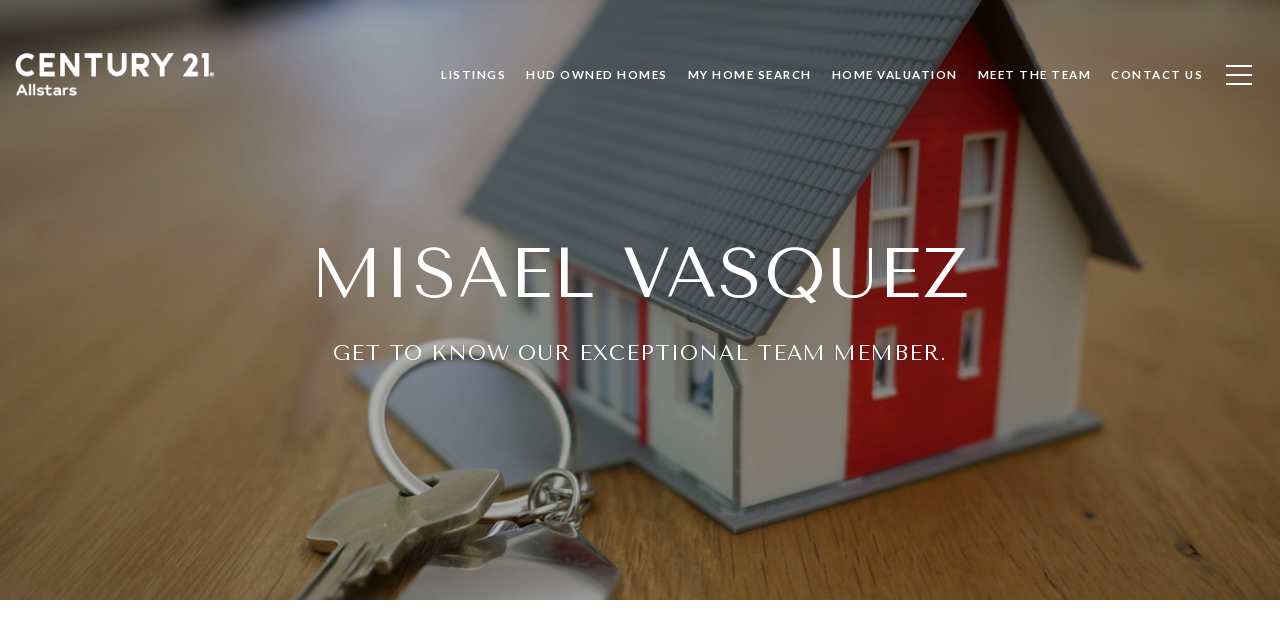

--- FILE ---
content_type: text/html
request_url: https://igotlistings.com/modals.html
body_size: 4445
content:
    <style>
        #modal-f513d5d9-4b46-4f67-b9aa-99a73789af88 .close{display:none;}#modal-f513d5d9-4b46-4f67-b9aa-99a73789af88 .modal-content{height:100%;padding:80px 70px;}@media (max-width: 768px){#modal-f513d5d9-4b46-4f67-b9aa-99a73789af88 .modal-content{padding:24px;}}#modal-f513d5d9-4b46-4f67-b9aa-99a73789af88 .modal-content .popup-modal__close{display:block;}#modal-f513d5d9-4b46-4f67-b9aa-99a73789af88 .popup-modal{width:-webkit-fit-content;width:-moz-fit-content;width:fit-content;max-width:100%;margin-left:auto;margin-right:auto;position:relative;}#modal-f513d5d9-4b46-4f67-b9aa-99a73789af88 .popup-modal.with-image{height:100%;}#modal-f513d5d9-4b46-4f67-b9aa-99a73789af88 .popup-modal .lp-btn{-webkit-flex-shrink:0;-ms-flex-negative:0;flex-shrink:0;}#modal-f513d5d9-4b46-4f67-b9aa-99a73789af88 .popup-modal .lp-text--subtitle{max-width:100%;}#modal-f513d5d9-4b46-4f67-b9aa-99a73789af88 .popup-modal__close{position:absolute;right:5px;top:5px;z-index:10;background-color:transparent;border:none;width:40px;height:40px;cursor:pointer;opacity:0.2;display:none;color:inherit;}#modal-f513d5d9-4b46-4f67-b9aa-99a73789af88 .popup-modal__close:before,#modal-f513d5d9-4b46-4f67-b9aa-99a73789af88 .popup-modal__close:after{display:block;content:'';position:absolute;width:20px;height:2px;background-color:currentColor;left:50%;top:50%;}#modal-f513d5d9-4b46-4f67-b9aa-99a73789af88 .popup-modal__close:before{-webkit-transform:translate(-50%, -50%) rotate(45deg);-moz-transform:translate(-50%, -50%) rotate(45deg);-ms-transform:translate(-50%, -50%) rotate(45deg);transform:translate(-50%, -50%) rotate(45deg);}#modal-f513d5d9-4b46-4f67-b9aa-99a73789af88 .popup-modal__close:after{-webkit-transform:translate(-50%, -50%) rotate(-45deg);-moz-transform:translate(-50%, -50%) rotate(-45deg);-ms-transform:translate(-50%, -50%) rotate(-45deg);transform:translate(-50%, -50%) rotate(-45deg);}#modal-f513d5d9-4b46-4f67-b9aa-99a73789af88 .popup-modal__container{margin-left:auto;margin-right:auto;position:relative;height:100%;}#modal-f513d5d9-4b46-4f67-b9aa-99a73789af88 .popup-modal__container--with-image{min-height:463px;}@media (max-width: 768px){#modal-f513d5d9-4b46-4f67-b9aa-99a73789af88 .popup-modal__container--with-image{-webkit-flex-direction:column;-ms-flex-direction:column;flex-direction:column;overflow-y:auto;}}#modal-f513d5d9-4b46-4f67-b9aa-99a73789af88 .popup-modal__container--with-image .popup-modal__scroll{-webkit-flex-direction:row;-ms-flex-direction:row;flex-direction:row;display:-webkit-box;display:-webkit-flex;display:-ms-flexbox;display:flex;height:100%;min-height:463px;}@media (max-width: 768px){#modal-f513d5d9-4b46-4f67-b9aa-99a73789af88 .popup-modal__container--with-image .popup-modal__scroll{-webkit-flex-direction:column;-ms-flex-direction:column;flex-direction:column;min-height:100%;height:auto;}}#modal-f513d5d9-4b46-4f67-b9aa-99a73789af88 .popup-modal__container--with-image .popup-modal__image{width:50%;object-fit:cover;display:block;-webkit-flex-shrink:0;-ms-flex-negative:0;flex-shrink:0;}@media (max-width: 768px){#modal-f513d5d9-4b46-4f67-b9aa-99a73789af88 .popup-modal__container--with-image .popup-modal__image{width:100%;height:322px;}}#modal-f513d5d9-4b46-4f67-b9aa-99a73789af88 .popup-modal__container--with-image .popup-modal__form-field{margin-left:0;width:100%;max-width:100%;}@media (max-width: 768px){#modal-f513d5d9-4b46-4f67-b9aa-99a73789af88 .popup-modal__container--with-image .popup-modal__form-field{max-width:415px;}}#modal-f513d5d9-4b46-4f67-b9aa-99a73789af88 .popup-modal__container--with-image .popup-modal__title-group{text-align:left;}#modal-f513d5d9-4b46-4f67-b9aa-99a73789af88 .popup-modal__container--with-image .popup-modal__form{width:100%;}#modal-f513d5d9-4b46-4f67-b9aa-99a73789af88 .popup-modal__container--with-image .popup-modal__form.success{width:100%;}#modal-f513d5d9-4b46-4f67-b9aa-99a73789af88 .popup-modal__container--with-image .popup-modal__form-group{width:50%;padding-left:130px;padding-right:130px;}@media (max-width: 1200px){#modal-f513d5d9-4b46-4f67-b9aa-99a73789af88 .popup-modal__container--with-image .popup-modal__form-group{width:100%;padding:30px 50px;}}@media (max-width: 768px){#modal-f513d5d9-4b46-4f67-b9aa-99a73789af88 .popup-modal__container--with-image .popup-modal__form-group{width:100%;padding:20px;}}#modal-f513d5d9-4b46-4f67-b9aa-99a73789af88 .popup-modal__container--with-image .popup-modal__form-scroll{display:-webkit-box;display:-webkit-flex;display:-ms-flexbox;display:flex;-webkit-box-pack:start;-ms-flex-pack:start;-webkit-justify-content:flex-start;justify-content:flex-start;-webkit-align-items:flex-start;-webkit-box-align:flex-start;-ms-flex-align:flex-start;align-items:flex-start;-webkit-flex-direction:column;-ms-flex-direction:column;flex-direction:column;margin-top:auto;margin-bottom:auto;}@media (max-width: 768px){#modal-f513d5d9-4b46-4f67-b9aa-99a73789af88 .popup-modal__container--with-image .popup-modal__form-scroll{width:100%;padding:20px;min-height:auto;overflow-y:unset;}}#modal-f513d5d9-4b46-4f67-b9aa-99a73789af88 .popup-modal__title-group{margin-left:0;margin-right:0;}#modal-f513d5d9-4b46-4f67-b9aa-99a73789af88 .popup-modal__scroll{max-height:100%;overflow-y:auto;}#modal-f513d5d9-4b46-4f67-b9aa-99a73789af88 .popup-modal__form{text-align:center;max-width:100%;width:860px;display:-webkit-box;display:-webkit-flex;display:-ms-flexbox;display:flex;-webkit-flex-direction:column;-ms-flex-direction:column;flex-direction:column;-webkit-box-pack:center;-ms-flex-pack:center;-webkit-justify-content:center;justify-content:center;position:relative;margin-bottom:0;height:100%;margin-left:auto;margin-right:auto;}#modal-f513d5d9-4b46-4f67-b9aa-99a73789af88 .popup-modal__form-group{padding:80px;width:100%;overflow-y:auto;display:-webkit-box;display:-webkit-flex;display:-ms-flexbox;display:flex;}@media (max-width: 768px){#modal-f513d5d9-4b46-4f67-b9aa-99a73789af88 .popup-modal__form-group{padding:30px;overflow-y:unset;}}#modal-f513d5d9-4b46-4f67-b9aa-99a73789af88 .popup-modal__form-scroll{width:100%;}#modal-f513d5d9-4b46-4f67-b9aa-99a73789af88 .popup-modal__form-field{max-width:415px;margin-left:auto;margin-right:auto;}#modal-f513d5d9-4b46-4f67-b9aa-99a73789af88 .popup-modal__input{width:100%;margin-bottom:0;}#modal-f513d5d9-4b46-4f67-b9aa-99a73789af88 .popup-modal .thank-you{display:none;padding:80px;width:100vw;max-width:100%;-webkit-flex-direction:column;-ms-flex-direction:column;flex-direction:column;-webkit-box-pack:center;-ms-flex-pack:center;-webkit-justify-content:center;justify-content:center;-webkit-align-items:center;-webkit-box-align:center;-ms-flex-align:center;align-items:center;}@media (max-width: 768px){#modal-f513d5d9-4b46-4f67-b9aa-99a73789af88 .popup-modal .thank-you{padding:30px;}}#modal-f513d5d9-4b46-4f67-b9aa-99a73789af88 .popup-modal .success .thank-you{display:-webkit-box;display:-webkit-flex;display:-ms-flexbox;display:flex;}#modal-f513d5d9-4b46-4f67-b9aa-99a73789af88 .popup-modal .success .popup-modal__form-scroll{display:none;}#modal-f513d5d9-4b46-4f67-b9aa-99a73789af88 .popup-modal .success .popup-modal__image{display:none;}#modal-f513d5d9-4b46-4f67-b9aa-99a73789af88 .popup-modal .success .popup-modal__form-group{display:none;}#modal-f513d5d9-4b46-4f67-b9aa-99a73789af88 .popup-modal .popup-modal__container--with-image .success .popup-modal__scroll{display:none;}#modal-f513d5d9-4b46-4f67-b9aa-99a73789af88 .lp-h-pot{width:1px;}
    </style>
    <script type="text/javascript">
        window.luxuryPresence._modalIncludes = {"modals":[{"modalId":"f513d5d9-4b46-4f67-b9aa-99a73789af88","websiteId":"36a9e9cf-a73c-49ed-8f49-467a834fe902","templateId":null,"elementId":"9764c7e9-5f8d-4612-b0cd-613fa57f86bf","name":"Email Sign Up Modal with Image","displayOrder":0,"formValues":{"image":{"id":"d77d0a26-69de-4500-a75f-1b63d450115b","alt":null,"bytes":209695,"width":1200,"format":"jpg","height":1440,"shared":true,"curated":false,"duration":null,"largeUrl":"https://media-production.lp-cdn.com/cdn-cgi/image/format=auto,quality=85/https://media-production.lp-cdn.com/media/nc8salf6wbmtqe7ezgot","smallUrl":"https://media-production.lp-cdn.com/cdn-cgi/image/format=auto,quality=85,fit=scale-down,width=960/https://media-production.lp-cdn.com/media/nc8salf6wbmtqe7ezgot","authorUrl":null,"createdAt":"2023-10-16T18:16:46.722Z","mediumUrl":"https://media-production.lp-cdn.com/cdn-cgi/image/format=auto,quality=85/https://media-production.lp-cdn.com/media/nc8salf6wbmtqe7ezgot","sourceUrl":null,"updatedAt":"2023-10-16T18:16:46.722Z","xLargeUrl":"https://media-production.lp-cdn.com/cdn-cgi/image/format=auto,quality=85/https://media-production.lp-cdn.com/media/nc8salf6wbmtqe7ezgot","__typename":"Media","altTagText":null,"authorName":null,"sourceName":"r2","xxLargeUrl":"https://media-production.lp-cdn.com/cdn-cgi/image/format=auto,quality=85/https://media-production.lp-cdn.com/media/nc8salf6wbmtqe7ezgot","description":null,"displayName":"gsm3","originalUrl":"https://media-production.lp-cdn.com/cdn-cgi/image/format=auto,quality=85/https://media-production.lp-cdn.com/media/nc8salf6wbmtqe7ezgot","resourceType":"image","thumbnailUrl":"https://media-production.lp-cdn.com/cdn-cgi/image/format=auto,quality=85,fit=scale-down,width=320/https://media-production.lp-cdn.com/media/nc8salf6wbmtqe7ezgot","originalFileName":"gsm3","cloudinaryPublicId":"nc8salf6wbmtqe7ezgot"},"title":"Tailored Listings for You","subheader":"<p>Say goodbye to endless searching. Get listings tailored to your dream home criteria sent directly to your inbox!</p>","buttonText":"Submit","buttonStyle":"","backgroundType":{"bgType":"SOLID","bgColor":"#ffffff","bgImage":"https://media-production.lp-cdn.com/media/85424af9-7bc5-4fc3-82db-93e9cb1103ef","bgVideo":"https://luxuryp.s3.amazonaws.com/video/4ktguf3j1dfhigo4eboe9uaor.mp4","opacity":0,"fontColor":"#000000","overlayColor":"rgba(0, 0, 0, 0)","bgVideoPoster":null},"secondaryButton":{"path":"/home-search/listings","show":true,"type":"LINK","content":"View all properties"},"success-message":"Thank You!","success-description":"Stay tuned for tailored listings.","RedirectAfterFormSubmissionURL":""},"customHtmlMarkdown":null,"customCss":null,"sourceResource":null,"sourceVariables":{},"pageSpecific":false,"trigger":"EXIT","backgroundColor":"rgba(0,0,0,.92)","colorSettings":{},"timerDelay":0,"lastUpdatingUserId":"862df6dc-25f7-410c-8e3b-3983657ec2f8","lastUpdateHash":"d0f7dde1-3524-510b-99d3-ac1921ce1969","createdAt":"2024-03-13T21:56:06.777Z","updatedAt":"2025-01-07T23:32:50.693Z","mediaMap":{},"created_at":"2024-03-13T21:56:06.777Z","updated_at":"2025-01-07T23:32:50.693Z","deleted_at":null,"pages":[]}]};

        const {loadJs, loadCss, jsLibsMap} = window.luxuryPresence.libs;

        const enabledLibsMap = {
            enableParollerJs: 'paroller',
            enableIonRangeSlider: 'ionRangeSlider',
            enableSplide: 'splide',
            enableWowJs: 'wow',
            enableJquery: 'jquery',
            enableSlickJs: 'slick',
        };
        const requiredLibs = [];
                requiredLibs.push(enabledLibsMap['enableWowJs']);
                requiredLibs.push(enabledLibsMap['enableSlickJs']);
                requiredLibs.push(enabledLibsMap['enableParollerJs']);
                requiredLibs.push(enabledLibsMap['enableIonRangeSlider']);
                requiredLibs.push(enabledLibsMap['enableJquery']);
                requiredLibs.push(enabledLibsMap['enableSplide']);

        const loadScriptAsync = (url) => {
            return new Promise((resolve, reject) => {
                loadJs(url, resolve);
            });
        };

        const loadDependencies = async (libs) => {
            for (const lib of libs) {
                const libConfig = jsLibsMap[lib];
                if (libConfig && !libConfig.isLoaded) {

                    if (libConfig.requires) {
                        await loadDependencies(libConfig.requires);
                    }

                    await loadScriptAsync(libConfig.jsSrc);
                    if (libConfig.cssSrc) {
                        loadCss(libConfig.cssSrc);
                    }

                    libConfig.isLoaded = true;
                }
            }
        };


        const initializeModalScripts = () => {
                try {
(function init(sectionDomId) {
  var section = $('#' + sectionDomId);
  section.find('.popup-modal').on('click', function (e) {
    e.stopPropagation();
    return;
  });
  section.on('click', function () {
    window.lpUI.hideModal(sectionDomId);
  });
  $('#' + sectionDomId).on('lpui-show', function () {
    window.lpUI.requestScrollLock(sectionDomId);
  });
  const form = $("#" + sectionDomId).find("form");
  const redirectLink = $('#' + sectionDomId + ' .redirect-link');
  form.on("reset", function () {
    redirectPage(redirectLink);
  });
  function redirectPage(link) {
    if (link.length) {
      const rawHref = link.attr('href');
      link.attr('href', setHttp(rawHref));
      link[0].click();
    }
  }
  function setHttp(link) {
    if (link.search(/^http[s]?\:\/\/|\//) == -1) {
      link = 'http://' + link;
    }
    return link;
  }
})('modal-f513d5d9-4b46-4f67-b9aa-99a73789af88', 'undefined');
} catch(e) {
console.log(e);
}
        };

        // Dynamically load all required libraries and execute modal scripts
        (async () => {
            try {
                await loadDependencies(requiredLibs);
                initializeModalScripts();
            } catch (error) {
                console.error("Error loading libraries: ", error);
            }
        })();
    </script>
        <div id="modal-f513d5d9-4b46-4f67-b9aa-99a73789af88" class="modal "
            data-el-id="9764c7e9-5f8d-4612-b0cd-613fa57f86bf"
            style="background-color: rgba(0,0,0,.92);"
            >
            <div class="modal-content">
                <div class="popup-modal with-image redesign">
        
          <div class="popup-modal__container popup-modal__container--with-image">
        
        
            <form class="popup-modal__form " data-type="contact-form" style="background: #ffffff; color: #000000">
              <button type="button" class="popup-modal__close close"></button>
              <div class="popup-modal__scroll">
                <img src="https://media-production.lp-cdn.com/cdn-cgi/image/format=auto,quality=85/https://media-production.lp-cdn.com/media/nc8salf6wbmtqe7ezgot" srcset="https://media-production.lp-cdn.com/cdn-cgi/image/format=auto,quality=85,fit=scale-down,width=320/https://media-production.lp-cdn.com/media/nc8salf6wbmtqe7ezgot 320w, https://media-production.lp-cdn.com/cdn-cgi/image/format=auto,quality=85,fit=scale-down,width=960/https://media-production.lp-cdn.com/media/nc8salf6wbmtqe7ezgot 960w, https://media-production.lp-cdn.com/cdn-cgi/image/format=auto,quality=85/https://media-production.lp-cdn.com/media/nc8salf6wbmtqe7ezgot 1200w" alt="image" sizes="(max-width: 768px) 100vw, 50vw" class="popup-modal__image portrait">
                <div class="popup-modal__form-group">
                  
                    <div class="popup-modal__form-scroll">
        
                    <div class="lp-title-group popup-modal__title-group">
                      <h2 class="lp-h2">Tailored Listings for You</h2>
                      <div class="lp-h4 lp-text--subtitle lp-pre-line"><p>Say goodbye to endless searching. Get listings tailored to your dream home criteria sent directly to your inbox!</p></div>
                    </div>
        
                    <div class="popup-modal__form-field">
                      <input id="mp-email" name="email" type="email" class="lp-input popup-modal__input" placeholder="Email" required pattern="[a-zA-Z0-9.!#$%&amp;’*+/=?^_`{|}~-]+@[a-zA-Z0-9-]+(?:\.[a-zA-Z0-9-]+)+">
                      <input type="hidden" name="source" value="NEWSLETTER_SIGNUP">
                      <input id="mp-middleName" name="middleName" value="" autocomplete="off" tabindex="-1" class="lp-h-pot">
                    </div>
                    <div class="lp-disclaimer">  <label style='display: none;' for='-termsAccepted'>Opt In/Disclaimer Consent:</label>
          <label class='lp-tcr-content'>
            <span class='lp-tcr-checkbox'>
              <input
                type='checkbox'
                id='-termsAccepted'
                name='termsAccepted'
                oninvalid="this.setCustomValidity('Please accept the terms and conditions')"
                oninput="this.setCustomValidity('')"
                required
              /></span>
            <span class='lp-tcr-message'>
              
                I agree to be contacted by
                Misael Vasquez
                via call, email, and text for real estate services. To opt out, you can reply 'stop' at any time or reply 'help' for assistance. 
                You can also click the unsubscribe link in the emails. Message and data rates may apply. Message frequency may vary.
                <a href='/terms-and-conditions' target='_blank'>Privacy Policy</a>.
            </span>
          </label>
        </div>
                    <button class="lp-btn lp-btn--dark lp-btn--outline lp-btn--mob-full-width " type="submit">Submit</button>
                  </div>
        
                </div>
              </div>
        
              <div class="thank-you wide">
                <div class="lp-title-group">
                  <h2 class="lp-h2">Thank You!</h2>
                  <p class="lp-pre-line lp-h4">Stay tuned for tailored listings.</p>
                </div>
                        <a
                            href="/home-search/listings"
                            
                            class="lp-btn lp-btn--dark lp-btn--outline lp-btn--mob-full-width"
                            
                            
                            
                            
                            
                            >
                                    View all properties
                            </a>
              </div>
            </form>
            
          </div>
        </div>
            </div>
            <button class="close lp-close" type="button" aria-label="close modal">
                <span class="lp-close-icon" aria-hidden="true"></span>
            </button>
        </div><script>(function(){function c(){var b=a.contentDocument||a.contentWindow.document;if(b){var d=b.createElement('script');d.innerHTML="window.__CF$cv$params={r:'9bef8634ab871cc4',t:'MTc2ODU4NjU1MC4wMDAwMDA='};var a=document.createElement('script');a.nonce='';a.src='/cdn-cgi/challenge-platform/scripts/jsd/main.js';document.getElementsByTagName('head')[0].appendChild(a);";b.getElementsByTagName('head')[0].appendChild(d)}}if(document.body){var a=document.createElement('iframe');a.height=1;a.width=1;a.style.position='absolute';a.style.top=0;a.style.left=0;a.style.border='none';a.style.visibility='hidden';document.body.appendChild(a);if('loading'!==document.readyState)c();else if(window.addEventListener)document.addEventListener('DOMContentLoaded',c);else{var e=document.onreadystatechange||function(){};document.onreadystatechange=function(b){e(b);'loading'!==document.readyState&&(document.onreadystatechange=e,c())}}}})();</script>

--- FILE ---
content_type: text/html; charset=utf-8
request_url: https://bss.luxurypresence.com/buttons/googleOneTap?companyId=87d4700c-be5e-4e14-b6e0-6c57173a94ae&websiteId=36a9e9cf-a73c-49ed-8f49-467a834fe902&pageId=24dad0e3-1946-4725-9ea4-83847fe60684&sourceUrl=https%3A%2F%2Figotlistings.com%2Fagent%2Fmisael-vasquez&pageMeta=%7B%22sourceResource%22%3A%22agents%22%2C%22pageElementId%22%3A%22a70a3207-77b6-40c1-ab22-070089381909%22%2C%22pageQueryVariables%22%3A%7B%22agent%22%3A%7B%22id%22%3A%22a70a3207-77b6-40c1-ab22-070089381909%22%7D%2C%22properties%22%3A%7B%22agentIds%22%3A%5B%22a70a3207-77b6-40c1-ab22-070089381909%22%5D%7D%2C%22testimonials%22%3A%7B%22agentId%22%3A%22a70a3207-77b6-40c1-ab22-070089381909%22%7D%2C%22developments%22%3A%7B%22agentId%22%3A%22a70a3207-77b6-40c1-ab22-070089381909%22%7D%2C%22pressReleases%22%3A%7B%22agentId%22%3A%22a70a3207-77b6-40c1-ab22-070089381909%22%7D%7D%7D
body_size: 2889
content:
<style>
  html, body {margin: 0; padding: 0;}
</style>
<script src="https://accounts.google.com/gsi/client" async defer></script>
<script>
const parseURL = (url) => {
    const a = document.createElement('a');
    a.href = url;
    return a.origin;
}

const login = (token, provider, source)  => {
  const origin = (window.location != window.parent.location)
    ? parseURL(document.referrer)
    : window.location.origin;  
  const xhr = new XMLHttpRequest();
  xhr.responseType = 'json';
  xhr.onreadystatechange = function() {
    if (xhr.readyState === 4) {
      const response = xhr.response;
      const msg = {
        event: response.status,
        provider: provider,
        source: source,
        token: token
      }
      window.parent.postMessage(msg, origin);
    }
  }
  xhr.withCredentials = true;
  xhr.open('POST', `${origin}/api/v1/auth/login`, true);
  xhr.setRequestHeader("Content-Type", "application/json;charset=UTF-8");
  xhr.send(JSON.stringify({
    token,
    provider,
    source,
    websiteId: '36a9e9cf-a73c-49ed-8f49-467a834fe902',
    companyId: '87d4700c-be5e-4e14-b6e0-6c57173a94ae',
    pageId: '24dad0e3-1946-4725-9ea4-83847fe60684',
    sourceUrl: 'https://igotlistings.com/agent/misael-vasquez',
    pageMeta: '{"sourceResource":"agents","pageElementId":"a70a3207-77b6-40c1-ab22-070089381909","pageQueryVariables":{"agent":{"id":"a70a3207-77b6-40c1-ab22-070089381909"},"properties":{"agentIds":["a70a3207-77b6-40c1-ab22-070089381909"]},"testimonials":{"agentId":"a70a3207-77b6-40c1-ab22-070089381909"},"developments":{"agentId":"a70a3207-77b6-40c1-ab22-070089381909"},"pressReleases":{"agentId":"a70a3207-77b6-40c1-ab22-070089381909"}}}',
    utm: '',
    referrer: ''
  }));
}

function getExpirationCookie(expiresInMiliseconds) {
  const tomorrow  = new Date(Date.now() + expiresInMiliseconds); // The Date object returns today's timestamp
  return `igotlistings.com-SID=true; expires=${tomorrow.toUTCString()}; path=/; Secure; SameSite=None`;
}

function handleCredentialResponse(response) {
  document.cookie = getExpirationCookie(24 * 60 * 60 * 1000); // 1 day
  login(response.credential, 'GOOGLE', 'GOOGLE_SIGN_ON');
}

function handleClose() {
  const msg = {
    event: 'cancel',
    provider: 'GOOGLE',
    source: 'GOOGLE_SIGN_ON'
  }
  const origin = (window.location != window.parent.location)
    ? parseURL(document.referrer)
    : window.location.origin;
  window.parent.postMessage(msg, origin);
  document.cookie = getExpirationCookie(2 * 60 * 60 * 1000); // 2 hours
}

</script>
<div id="g_id_onload"
  data-client_id="673515100752-7s6f6j0qab4skl22cjpp7eirb2rjmfcg.apps.googleusercontent.com"
  data-callback="handleCredentialResponse"
  data-intermediate_iframe_close_callback="handleClose"
  data-state_cookie_domain = "igotlistings.com"
  data-allowed_parent_origin="https://igotlistings.com"
  data-skip_prompt_cookie="igotlistings.com-SID"
  data-cancel_on_tap_outside="false"
></div>